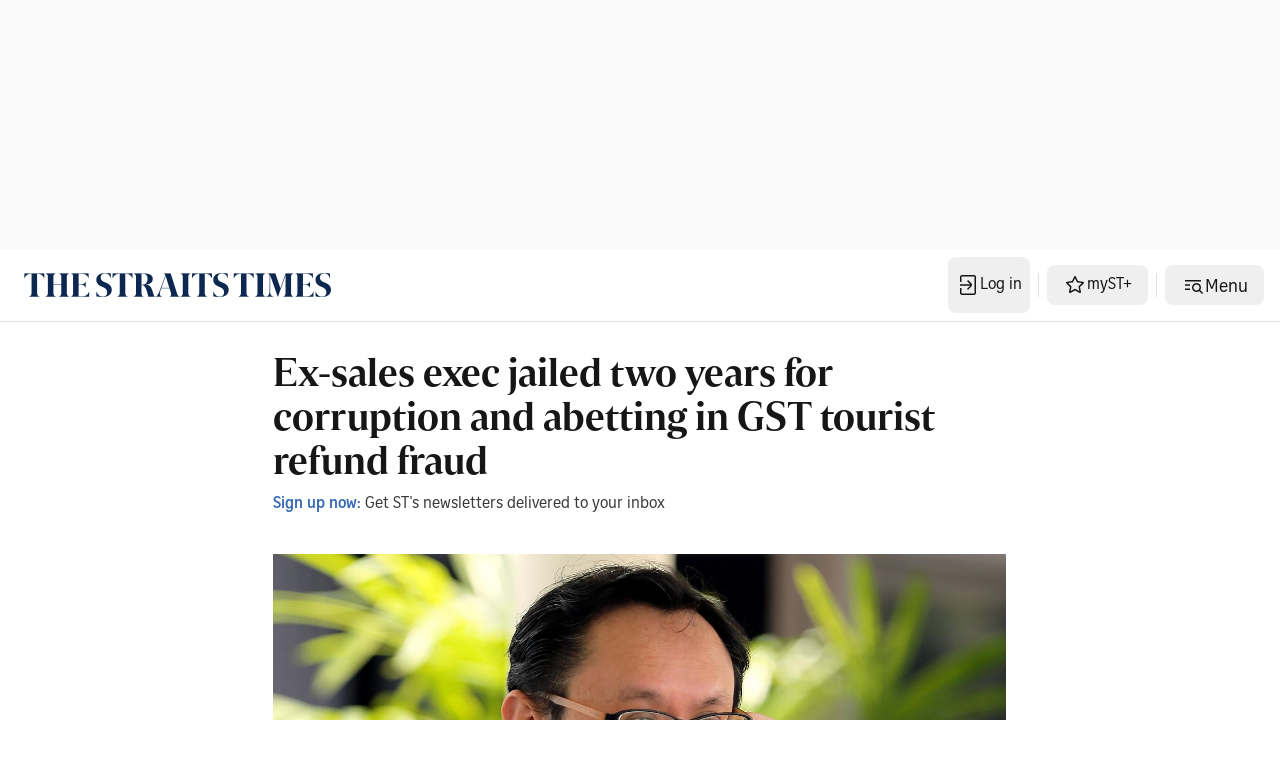

--- FILE ---
content_type: application/javascript; charset=utf-8
request_url: https://fundingchoicesmessages.google.com/f/AGSKWxW-7iWoW6pxudw250fxTy-lGAS0tj7hfhv_U0r7yU5VyUOKNu6qaWwwtlBs4u5OMf2Jljqv6AuLSa2EL1PnieeNflGEcUA7GYSrneyl8koZc7oF6SUQfTVt-hNIcdCe5XxWJRAV7_E1CUM72ltQPjMrQLI3sFp-Now4FMujakKd_dCAlCBMyI7gh0TN/__advertorial//advertright./popunder_/searchad./advert1-
body_size: -1292
content:
window['9aafe3a3-0c7c-45c1-99b8-48a7d0d3455b'] = true;